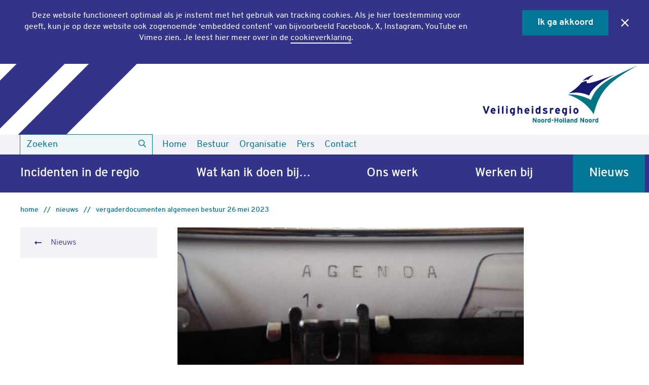

--- FILE ---
content_type: text/html; charset=UTF-8
request_url: https://www.vrnhn.nl/actueel/2023-05-23-vergaderdocumenten-algemeen-bestuur-26-mei-2023
body_size: 11564
content:
<!DOCTYPE html>
<html lang="nl" dir="ltr" prefix="og: https://ogp.me/ns#">
<head>
    <meta charset="utf-8" />
<noscript><style>form.antibot * :not(.antibot-message) { display: none !important; }</style>
</noscript><script>var _paq = _paq || [];(function(){var u=(("https:" == document.location.protocol) ? "https://matomo.vrnhn.nl/" : "https://matomo.vrnhn.nl/");_paq.push(["setSiteId", "1"]);_paq.push(["setTrackerUrl", u+"matomo.php"]);_paq.push(["requireConsent"]);if (!window.matomo_search_results_active) {_paq.push(["trackPageView"]);}_paq.push(["setIgnoreClasses", ["no-tracking","colorbox"]]);_paq.push(["enableLinkTracking"]);var d=document,g=d.createElement("script"),s=d.getElementsByTagName("script")[0];g.type="text/javascript";g.defer=true;g.async=true;g.src="/sites/vrnhn/files/matomo/matomo.js?t9bgmg";s.parentNode.insertBefore(g,s);})();</script>
<link rel="canonical" href="http://www.vrnhn.nl/actueel/2023-05-23-vergaderdocumenten-algemeen-bestuur-26-mei-2023" />
<link rel="image_src" href="/sites/vrnhn/files/2021-09/agenda-2781727_1920.jpg" />
<meta property="og:site_name" content="Veiligheidsregio Noord-Holland Noord" />
<meta property="og:type" content="website" />
<meta property="og:url" content="http://www.vrnhn.nl/actueel/2023-05-23-vergaderdocumenten-algemeen-bestuur-26-mei-2023" />
<meta property="og:title" content="Vergaderdocumenten algemeen bestuur 26 mei 2023 | Veiligheidsregio Noord-Holland Noord" />
<meta property="og:description" content="Op vrijdag 26 mei 2023 vindt om 10.00 uur de vergadering plaats van het algemeen bestuur Veiligheidsregio Noord-Holland Noord, Laan 19, 1741 EA Schagen (Raadszaal van de gemeente Schagen). , basic_html" />
<meta property="og:image" content="http://www.vrnhn.nl/sites/vrnhn/files/2021-09/agenda-2781727_1920.jpg" />
<meta property="og:image:width" content="425" />
<meta property="og:image:height" content="194" />
<meta name="twitter:title" content="Vergaderdocumenten algemeen bestuur 26 mei 2023 | Veiligheidsregio Noord-Holland Noord" />
<meta name="twitter:site" content="@vrnhn" />
<meta name="twitter:description" content="Op vrijdag 26 mei 2023 vindt om 10.00 uur de vergadering plaats van het algemeen bestuur Veiligheidsregio Noord-Holland Noord, Laan 19, 1741 EA Schagen (Raadszaal van de gemeente Schagen). , basic_html" />
<meta name="twitter:image" content="http://www.vrnhn.nl/sites/vrnhn/files/2021-09/agenda-2781727_1920.jpg" />
<meta name="MobileOptimized" content="width" />
<meta name="HandheldFriendly" content="true" />
<meta name="viewport" content="width=device-width, initial-scale=1" />
<link rel="icon" href="/favicon.ico" type="image/vnd.microsoft.icon" />
<link rel="alternate" hreflang="nl" href="http://www.vrnhn.nl/actueel/2023-05-23-vergaderdocumenten-algemeen-bestuur-26-mei-2023" />
<link rel="manifest" href="/manifest.webmanifest" />
<link rel="icon" href="/icon.svg" type="image/svg+xml" />
<link rel="apple-touch-icon" href="/apple-touch-icon.png" />

    <title>Vergaderdocumenten algemeen bestuur 26 mei 2023 | Veiligheidsregio Noord-Holland Noord</title>
    <meta name="theme-color" content="#33338A">
    <meta name="facebook-domain-verification" content="dn7adh6nfk7yvtcqz0q0mfy2g6xytx" />

    <link rel="stylesheet" media="all" href="/sites/vrnhn/files/css/css_0q23cAr2D-pAxFltFoTdCEmVX8rrbwIZ1THKdPGRjnI.css?delta=0&amp;language=nl&amp;theme=vrnhn&amp;include=eJxtyFEOQiEMRNENEbok0geTB7GUpoBGV6_RD2Piz9zMycNBOryztAcCdspjXBpe6SaNNYP-YTrYEYydT2erk4pvY4lfiVttH9JmRQlX16r03rQqOj6Sbq2cWJN-XpzrLngChX49bw" />
<link rel="stylesheet" media="all" href="/sites/vrnhn/files/css/css_CRZoyHAWQy7P5oCo98I6dhDEbRczA7EtT-9wKmR6xIs.css?delta=1&amp;language=nl&amp;theme=vrnhn&amp;include=eJxtyFEOQiEMRNENEbok0geTB7GUpoBGV6_RD2Piz9zMycNBOryztAcCdspjXBpe6SaNNYP-YTrYEYydT2erk4pvY4lfiVttH9JmRQlX16r03rQqOj6Sbq2cWJN-XpzrLngChX49bw" />

    
</head>
<body>
<div role="navigation" aria-labelledby="skip-link" class="skip-link-wrapper">
  <a href="#main-content" aria-hidden="false" id="skip-link">
      Overslaan en naar de inhoud gaan
  </a>
</div>

<div id="page" class="dialog-off-canvas-main-canvas" data-off-canvas-main-canvas>
    
<header id="website_header">
  
    <div class="branding-header">
      <a class="navbar-brand" href="http://www.vrnhn.nl/"
         aria-label="Naar de Homepage van Veiligheidsregio Noord-Holland Noord">
        <img src="/themes/custom/vrnhn/logo.svg" alt="Logo Veiligheidsregio Noord-Holland Noord" class="img-responsive"/>
      </a>
    </div>
    <div class="topmenu">
      <div class="container">
        <button
          class="c-hamburger c-hamburger--htx d-lg-none d-xl-none"
          aria-controls="hamburgermenu"
          aria-expanded="false">
          <span class="sr-only">Open Menu</span>
          <span></span>
        </button>

        <button
          class="d-lg-none d-xl-none search-toggler"
          aria-controls="searchCollapse"
          aria-expanded="false">
          <span class="sr-only">Zoeken</span>
          <span class="far fa-search"></span>
        </button>

                  <div class="header-right">
            <nav class="navbar-nav d-sm-none d-md-none d-lg-block" id="utilities" aria-label="Top menu">
                    <ul class="navigation menu menu--top-menu nav">
                                            <li class="nav-item">
                    <a href="/" title="Ga naar de startpagina" class="nav-link">Home</a>
                                    </li>
                                            <li class="nav-item">
                    <a href="/algemeen-bestuur" title="Beschrijving van besturen, adviescommissies, bekendmakingen van Veiligheidsregio Noord-Holland Noord" class="nav-link">Bestuur</a>
                                    </li>
                                            <li class="nav-item">
                    <a href="/organisatie" title="Beschrijving van organisatie Veiligheidsregio Noord-Holland Noord" class="nav-link">Organisatie</a>
                                    </li>
                                            <li class="nav-item">
                    <a href="/pers" title="Informatie voor de pers" class="nav-link">Pers</a>
                                    </li>
                                            <li class="nav-item">
                    <a href="/contact-veiligheidsregio-noord-holland-noord" title="Contactgegevens VRNHN" class="nav-link">Contact</a>
                                    </li>
                    </ul>
    

  </nav>

            <div id="searchCollapse" class="searchbar">
              <form action="/zoeken" method="get" id="headerSearchform" accept-charset="UTF-8" class="navbar-form" role="search" aria-label="Zoeken binnen vrnhn.nl">
                <div class="form-group">

                  <label for="edit-keys" class="sr-only">Zoeken</label>
                  <input title="Geef de woorden op waarnaar u wilt zoeken." placeholder="Zoeken" class="form-control form-search" data-drupal-selector="edit-keys" type="search" id="edit-keys" name="keys" value="" maxlength="128">

                  <div data-drupal-selector="edit-actions" class="form-actions js-form-wrapper form-wrapper" id="edit-actions">
                    <button type="submit">
                      <span class="visually-hidden">Zoeken</span>
                    </button>
                  </div>
                </div>
              </form>

            </div>
          </div>
        
      </div>
    </div>
    <div class="navbar" id="website_navbar">
      <div class="container">

                    <div>
    <div id="block-mainmenublock">
  
    
      <nav class="navbar-nav d-sm-none d-md-none d-lg-block" id="mainnav" aria-label="Hoofdmenu">
              <ul class="navigation">
                                            <li class="nav-item">
                    <a href="/incidenten-in-de-regio" class="nav-link">Incidenten in de regio</a>
                                    </li>
                                            <li class="nav-item">
                    <a href="/watkanikdoenbij" title="Voorbereiden op en handelen tijdens incidenten" class="nav-link">Wat kan ik doen bij…</a>
                                    </li>
                                            <li class="nav-item">
                    <a href="/ons-werk" title="Informatie over het werk van Veiligheidsregio VRNHN" class="nav-link">Ons werk</a>
                                    </li>
                                            <li class="nav-item">
                    <a href="/werken-bij-0" title="Informatie over solliciteren bij VRNHN" class="nav-link">Werken bij</a>
                                    </li>
                                            <li class="nav-item active">
                    <a href="/actueel" title="Actuele berichten zoals nieuws en evenementen" class="nav-link">Nieuws</a>
                                    </li>
                    </ul>
    

</nav>



<div class="hamburgermenu__backdrop"></div>
<nav id="hamburgermenu" class="hamburgermenu d-lg-none d-xl-none" role="navigation">
                                                    
        <div class="hamburgermenu__submenu hamburgermenu__top-level">
      <div class="hamburgermenu__header">
                  <span class="hamburgermenu__header__title bold">Menu</span>
                <button class="hamburgermenu__close">
          <span class="sr-only">Menu sluiten"</span>
        </button>
      </div>

      <ul class="hamburgermenu__list">
                            <li class="hamburgermenu__item bold">
            <a href="/incidenten-in-de-regio">Incidenten in de regio</a>
                          <div class="hamburgermenu__no-submenu"></div>
                      </li>
                            <li class="hamburgermenu__item bold">
            <a href="/watkanikdoenbij" title="Voorbereiden op en handelen tijdens incidenten">Wat kan ik doen bij…</a>
                          <button class="hamburgermenu__submenu-button">
                <span class="sr-only">Open submenu Wat kan ik doen bij…</span>
              </button>
                    <div class="hamburgermenu__submenu ">
      <div class="hamburgermenu__header">
                  <button class="hamburgermenu__back">
            <span class="sr-only">Close submenu</span>
          </button>
          <span class="hamburgermenu__header__title bold">Wat kan ik doen bij…</span>
                <button class="hamburgermenu__close">
          <span class="sr-only">Menu sluiten"</span>
        </button>
      </div>

      <ul class="hamburgermenu__list">
                            <li class="hamburgermenu__item bold">
            <a href="https://www.vrnhn.nl/onbereikbaarheid-112">Onbereikbaarheid 112</a>
                          <div class="hamburgermenu__no-submenu"></div>
                      </li>
                            <li class="hamburgermenu__item bold">
            <a href="/wat-kan-ik-doen-bij/cyberbedreigingen">Cyberbedreigingen</a>
                          <button class="hamburgermenu__submenu-button">
                <span class="sr-only">Open submenu Cyberbedreigingen</span>
              </button>
                    <div class="hamburgermenu__submenu ">
      <div class="hamburgermenu__header">
                  <button class="hamburgermenu__back">
            <span class="sr-only">Close submenu</span>
          </button>
          <span class="hamburgermenu__header__title bold">Cyberbedreigingen</span>
                <button class="hamburgermenu__close">
          <span class="sr-only">Menu sluiten"</span>
        </button>
      </div>

      <ul class="hamburgermenu__list">
                            <li class="hamburgermenu__item bold">
            <a href="/wat-kan-ik-doen-bij/cyberbedreigingen/wat-doet-de-overheid-om-dit-te-voorkomen">Wat doet de overheid om dit te voorkomen?</a>
                          <div class="hamburgermenu__no-submenu"></div>
                      </li>
                            <li class="hamburgermenu__item bold">
            <a href="/wat-kan-ik-doen-bij/cyberbedreigingen/wat-kan-ik-zelf-doen">Wat kan ik zelf doen?</a>
                          <div class="hamburgermenu__no-submenu"></div>
                      </li>
                            <li class="hamburgermenu__item bold">
            <a href="/wat-kan-ik-doen-bij/cyberbedreigingen/hoe-word-ik-geinformeerd">Hoe word ik geïnformeerd?</a>
                          <div class="hamburgermenu__no-submenu"></div>
                      </li>
                            <li class="hamburgermenu__item bold">
            <a href="/wat-kan-ik-doen-bij/cyberbedreigingen/waar-kan-ik-cybercriminaliteit-melden">Waar kan ik cybercriminaliteit melden?</a>
                          <div class="hamburgermenu__no-submenu"></div>
                      </li>
              </ul>
    </div>
  
                      </li>
                            <li class="hamburgermenu__item bold">
            <a href="/wat-kan-ik-doen-bij/brand-en-rook" title="Informatie over brand en rook">Brand en rook</a>
                          <button class="hamburgermenu__submenu-button">
                <span class="sr-only">Open submenu Brand en rook</span>
              </button>
                    <div class="hamburgermenu__submenu ">
      <div class="hamburgermenu__header">
                  <button class="hamburgermenu__back">
            <span class="sr-only">Close submenu</span>
          </button>
          <span class="hamburgermenu__header__title bold">Brand en rook</span>
                <button class="hamburgermenu__close">
          <span class="sr-only">Menu sluiten"</span>
        </button>
      </div>

      <ul class="hamburgermenu__list">
                            <li class="hamburgermenu__item bold">
            <a href="/wat-kan-ik-doen-bij/brand-en-rook/voorkomen-van-brand">Voorkomen van brand</a>
                          <div class="hamburgermenu__no-submenu"></div>
                      </li>
                            <li class="hamburgermenu__item bold">
            <a href="/wat-kan-ik-doen-bij/brand-en-rook/tijdens-een-brand">Tijdens een brand</a>
                          <div class="hamburgermenu__no-submenu"></div>
                      </li>
                            <li class="hamburgermenu__item bold">
            <a href="/wat-kan-ik-doen-bij/brand-en-rook/na-een-brand">Na een brand</a>
                          <div class="hamburgermenu__no-submenu"></div>
                      </li>
                            <li class="hamburgermenu__item bold">
            <a href="/wat-kan-ik-doen-bij/brand-en-rook/gezondheidseffecten-van-rook">Gezondheidseffecten van rook</a>
                          <div class="hamburgermenu__no-submenu"></div>
                      </li>
              </ul>
    </div>
  
                      </li>
                            <li class="hamburgermenu__item bold">
            <a href="/wat-kan-ik-doen-bij/grote-incidenten">Grote incidenten</a>
                          <button class="hamburgermenu__submenu-button">
                <span class="sr-only">Open submenu Grote incidenten</span>
              </button>
                    <div class="hamburgermenu__submenu ">
      <div class="hamburgermenu__header">
                  <button class="hamburgermenu__back">
            <span class="sr-only">Close submenu</span>
          </button>
          <span class="hamburgermenu__header__title bold">Grote incidenten</span>
                <button class="hamburgermenu__close">
          <span class="sr-only">Menu sluiten"</span>
        </button>
      </div>

      <ul class="hamburgermenu__list">
                            <li class="hamburgermenu__item bold">
            <a href="/nl-alert" title="Informatie over NL-Alert">NL-Alert</a>
                          <div class="hamburgermenu__no-submenu"></div>
                      </li>
                            <li class="hamburgermenu__item bold">
            <a href="/wat-kan-ik-doen-bij/grote-incidenten/calamiteitenzender" title="Informatie over de rampenzender">Calamiteitenzender</a>
                          <div class="hamburgermenu__no-submenu"></div>
                      </li>
                            <li class="hamburgermenu__item bold">
            <a href="/informatie-bij-incidenten/sirene" title="Informatie over het gebruik van de sirene">Luchtalarm/sirene</a>
                          <div class="hamburgermenu__no-submenu"></div>
                      </li>
                            <li class="hamburgermenu__item bold">
            <a href="/wat-kan-ik-doen-bij/grote-incidenten/noodpakket" title="Informatie over het samenstellen van een noodpakket">Voorbereiden</a>
                          <div class="hamburgermenu__no-submenu"></div>
                      </li>
              </ul>
    </div>
  
                      </li>
                            <li class="hamburgermenu__item bold">
            <a href="/wat-kan-ik-doen-bij/asbestbrand" title="Informatie over asbestbranden">Asbestbrand</a>
                          <button class="hamburgermenu__submenu-button">
                <span class="sr-only">Open submenu Asbestbrand</span>
              </button>
                    <div class="hamburgermenu__submenu ">
      <div class="hamburgermenu__header">
                  <button class="hamburgermenu__back">
            <span class="sr-only">Close submenu</span>
          </button>
          <span class="hamburgermenu__header__title bold">Asbestbrand</span>
                <button class="hamburgermenu__close">
          <span class="sr-only">Menu sluiten"</span>
        </button>
      </div>

      <ul class="hamburgermenu__list">
                            <li class="hamburgermenu__item bold">
            <a href="/wat-kan-ik-doen-bij/asbestbrand/tijdens-een-asbestbrand">Tijdens een asbestbrand</a>
                          <div class="hamburgermenu__no-submenu"></div>
                      </li>
                            <li class="hamburgermenu__item bold">
            <a href="/informatie-bij-incidenten/asbestbrand/na-een-asbestbrand">Na een asbestbrand</a>
                          <div class="hamburgermenu__no-submenu"></div>
                      </li>
                            <li class="hamburgermenu__item bold">
            <a href="/wat-kan-ik-doen-bij/asbestbrand/gezondheidseffecten-van-asbest">Gezondheidseffecten van asbest</a>
                          <div class="hamburgermenu__no-submenu"></div>
                      </li>
              </ul>
    </div>
  
                      </li>
                            <li class="hamburgermenu__item bold">
            <a href="/wat-kan-ik-doen-bij/zonnepanelen-bij-brand">Zonnepanelen bij brand</a>
                          <button class="hamburgermenu__submenu-button">
                <span class="sr-only">Open submenu Zonnepanelen bij brand</span>
              </button>
                    <div class="hamburgermenu__submenu ">
      <div class="hamburgermenu__header">
                  <button class="hamburgermenu__back">
            <span class="sr-only">Close submenu</span>
          </button>
          <span class="hamburgermenu__header__title bold">Zonnepanelen bij brand</span>
                <button class="hamburgermenu__close">
          <span class="sr-only">Menu sluiten"</span>
        </button>
      </div>

      <ul class="hamburgermenu__list">
                            <li class="hamburgermenu__item bold">
            <a href="/wat-kan-ik-doen-bij/zonnepanelen-bij-brand/voorkomen-van-brand-door-zonnepanelen">Voorkomen van brand door zonnepanelen</a>
                          <div class="hamburgermenu__no-submenu"></div>
                      </li>
                            <li class="hamburgermenu__item bold">
            <a href="/wat-kan-ik-doen-bij/zonnepanelen-bij-brand/tijdens-brand-met-zonnepanelen">Tijdens brand met zonnepanelen</a>
                          <div class="hamburgermenu__no-submenu"></div>
                      </li>
                            <li class="hamburgermenu__item bold">
            <a href="/wat-kan-ik-doen-bij/zonnepanelen-bij-brand/na-brand-met-zonnepanelen">Na brand met zonnepanelen</a>
                          <div class="hamburgermenu__no-submenu"></div>
                      </li>
              </ul>
    </div>
  
                      </li>
                            <li class="hamburgermenu__item bold">
            <a href="/wat-kan-ik-doen-bij/extreem-weer">Extreem weer</a>
                          <button class="hamburgermenu__submenu-button">
                <span class="sr-only">Open submenu Extreem weer</span>
              </button>
                    <div class="hamburgermenu__submenu ">
      <div class="hamburgermenu__header">
                  <button class="hamburgermenu__back">
            <span class="sr-only">Close submenu</span>
          </button>
          <span class="hamburgermenu__header__title bold">Extreem weer</span>
                <button class="hamburgermenu__close">
          <span class="sr-only">Menu sluiten"</span>
        </button>
      </div>

      <ul class="hamburgermenu__list">
                            <li class="hamburgermenu__item bold">
            <a href="/wat-kan-ik-doen-bij/extreem-weer/hitte">Hitte</a>
                          <div class="hamburgermenu__no-submenu"></div>
                      </li>
                            <li class="hamburgermenu__item bold">
            <a href="/wat-kan-ik-doen-bij/extreem-weer/ijs-en-sneeuw" title="Informatie bij ijs en sneeuw">IJs en sneeuw</a>
                          <div class="hamburgermenu__no-submenu"></div>
                      </li>
                            <li class="hamburgermenu__item bold">
            <a href="/storm" title="Informatie over stormen">Storm</a>
                          <button class="hamburgermenu__submenu-button">
                <span class="sr-only">Open submenu Storm</span>
              </button>
                    <div class="hamburgermenu__submenu ">
      <div class="hamburgermenu__header">
                  <button class="hamburgermenu__back">
            <span class="sr-only">Close submenu</span>
          </button>
          <span class="hamburgermenu__header__title bold">Storm</span>
                <button class="hamburgermenu__close">
          <span class="sr-only">Menu sluiten"</span>
        </button>
      </div>

      <ul class="hamburgermenu__list">
                            <li class="hamburgermenu__item bold">
            <a href="/wat-kan-ik-doen-bij/extreem-weer/storm/voor-de-storm" title="Wat te doen voor een storm">Voor de storm</a>
                          <div class="hamburgermenu__no-submenu"></div>
                      </li>
              </ul>
    </div>
  
                      </li>
                            <li class="hamburgermenu__item bold">
            <a href="/wat-kan-ik-doen-bij/extreem-weer/overstroming">Overstroming</a>
                          <div class="hamburgermenu__no-submenu"></div>
                      </li>
              </ul>
    </div>
  
                      </li>
                            <li class="hamburgermenu__item bold">
            <a href="/stroomuitval">Stroomuitval</a>
                          <div class="hamburgermenu__no-submenu"></div>
                      </li>
                            <li class="hamburgermenu__item bold">
            <a href="/wat-kan-ik-doen-bij/wateroverlast">Wateroverlast</a>
                          <button class="hamburgermenu__submenu-button">
                <span class="sr-only">Open submenu Wateroverlast</span>
              </button>
                    <div class="hamburgermenu__submenu ">
      <div class="hamburgermenu__header">
                  <button class="hamburgermenu__back">
            <span class="sr-only">Close submenu</span>
          </button>
          <span class="hamburgermenu__header__title bold">Wateroverlast</span>
                <button class="hamburgermenu__close">
          <span class="sr-only">Menu sluiten"</span>
        </button>
      </div>

      <ul class="hamburgermenu__list">
                            <li class="hamburgermenu__item bold">
            <a href="/wat-kan-ik-doen-bij/wateroverlast/wat-kun-je-zelf-doen-bij-wateroverlast" title="Wat kun je zelf doen bij wateroverlast?">Wat kun je zelf doen bij wateroverlast?</a>
                          <div class="hamburgermenu__no-submenu"></div>
                      </li>
              </ul>
    </div>
  
                      </li>
                            <li class="hamburgermenu__item bold">
            <a href="/wat-kan-ik-doen-bij/natuurbrandrisico" title="Informatie over natuurbranden">Natuurbrandrisico</a>
                          <button class="hamburgermenu__submenu-button">
                <span class="sr-only">Open submenu Natuurbrandrisico</span>
              </button>
                    <div class="hamburgermenu__submenu ">
      <div class="hamburgermenu__header">
                  <button class="hamburgermenu__back">
            <span class="sr-only">Close submenu</span>
          </button>
          <span class="hamburgermenu__header__title bold">Natuurbrandrisico</span>
                <button class="hamburgermenu__close">
          <span class="sr-only">Menu sluiten"</span>
        </button>
      </div>

      <ul class="hamburgermenu__list">
                            <li class="hamburgermenu__item bold">
            <a href="/wat-kan-ik-doen-bij/natuurbrandrisico/natuurbrand-voorkomen">Natuurbrand voorkomen</a>
                          <div class="hamburgermenu__no-submenu"></div>
                      </li>
                            <li class="hamburgermenu__item bold">
            <a href="/wat-kan-ik-doen-bij/natuurbrandrisico/tijdens-een-natuurbrand">Tijdens een natuurbrand</a>
                          <div class="hamburgermenu__no-submenu"></div>
                      </li>
              </ul>
    </div>
  
                      </li>
                            <li class="hamburgermenu__item bold">
            <a href="/wat-kan-ik-doen-bij/infectieziekten" title="Wat te doen bij Infectieziekten">Infectieziekten</a>
                          <button class="hamburgermenu__submenu-button">
                <span class="sr-only">Open submenu Infectieziekten</span>
              </button>
                    <div class="hamburgermenu__submenu ">
      <div class="hamburgermenu__header">
                  <button class="hamburgermenu__back">
            <span class="sr-only">Close submenu</span>
          </button>
          <span class="hamburgermenu__header__title bold">Infectieziekten</span>
                <button class="hamburgermenu__close">
          <span class="sr-only">Menu sluiten"</span>
        </button>
      </div>

      <ul class="hamburgermenu__list">
                            <li class="hamburgermenu__item bold">
            <a href="/wat-kan-ik-doen-bij/infectieziekten/vogelgriep" title="Informatie over het Vogelgroepvirus">Vogelgriep</a>
                          <div class="hamburgermenu__no-submenu"></div>
                      </li>
                            <li class="hamburgermenu__item bold">
            <a href="/wat-kan-ik-doen-bij/infectieziekten/coronavirus" title="Informatie over het coronavirus">Coronavirus</a>
                          <button class="hamburgermenu__submenu-button">
                <span class="sr-only">Open submenu Coronavirus</span>
              </button>
                    <div class="hamburgermenu__submenu ">
      <div class="hamburgermenu__header">
                  <button class="hamburgermenu__back">
            <span class="sr-only">Close submenu</span>
          </button>
          <span class="hamburgermenu__header__title bold">Coronavirus</span>
                <button class="hamburgermenu__close">
          <span class="sr-only">Menu sluiten"</span>
        </button>
      </div>

      <ul class="hamburgermenu__list">
                            <li class="hamburgermenu__item bold">
            <a href="/wat-kan-ik-doen-bij/coronavirus/informatie-voor-toeristen">Informatie voor toeristen</a>
                          <div class="hamburgermenu__no-submenu"></div>
                      </li>
                            <li class="hamburgermenu__item bold">
            <a href="https://www.vrnhn.nl/taking-holiday-north-holland-north-these-are-local-corona-regulations" title="Information on corona regulations in our region">Tourist information</a>
                          <div class="hamburgermenu__no-submenu"></div>
                      </li>
                            <li class="hamburgermenu__item bold">
            <a href="https://www.vrnhn.nl/im-urlaub-nord-holland-nord-dies-sind-die-lokalen-corona-massnahmen" title="Informationen für Touristen auf Deutsch">Touristeninformation</a>
                          <div class="hamburgermenu__no-submenu"></div>
                      </li>
                            <li class="hamburgermenu__item bold">
            <a href="/informatie-bij-incidenten/coronavirus/archief" title="Archief coronavirus">Archief</a>
                          <div class="hamburgermenu__no-submenu"></div>
                      </li>
                            <li class="hamburgermenu__item bold">
            <a href="/coronavirus/actueel">Coronaverhalen</a>
                          <div class="hamburgermenu__no-submenu"></div>
                      </li>
                            <li class="hamburgermenu__item bold">
            <a href="/wat-kan-ik-doen-bij/coronavirus/vragen-en-contact" title="Contactgegevens voor vragen over het coronavirus">Vragen en contact</a>
                          <div class="hamburgermenu__no-submenu"></div>
                      </li>
                            <li class="hamburgermenu__item bold">
            <a href="https://www.vrnhn.nl/coronavaccinatie-videos-met-vragen-en-antwoorden" title="Video&#039;s met vragen en antwoorden">Coronavaccinatie: video&#039;s met vragen en antwoorden</a>
                          <div class="hamburgermenu__no-submenu"></div>
                      </li>
              </ul>
    </div>
  
                      </li>
              </ul>
    </div>
  
                      </li>
              </ul>
    </div>
  
                      </li>
                            <li class="hamburgermenu__item bold">
            <a href="/ons-werk" title="Informatie over het werk van Veiligheidsregio VRNHN">Ons werk</a>
                          <button class="hamburgermenu__submenu-button">
                <span class="sr-only">Open submenu Ons werk</span>
              </button>
                    <div class="hamburgermenu__submenu ">
      <div class="hamburgermenu__header">
                  <button class="hamburgermenu__back">
            <span class="sr-only">Close submenu</span>
          </button>
          <span class="hamburgermenu__header__title bold">Ons werk</span>
                <button class="hamburgermenu__close">
          <span class="sr-only">Menu sluiten"</span>
        </button>
      </div>

      <ul class="hamburgermenu__list">
                            <li class="hamburgermenu__item bold">
            <a href="/ons-werk/ambulance" title="Informatie over de ambulances in de regio">Ambulance</a>
                          <button class="hamburgermenu__submenu-button">
                <span class="sr-only">Open submenu Ambulance</span>
              </button>
                    <div class="hamburgermenu__submenu ">
      <div class="hamburgermenu__header">
                  <button class="hamburgermenu__back">
            <span class="sr-only">Close submenu</span>
          </button>
          <span class="hamburgermenu__header__title bold">Ambulance</span>
                <button class="hamburgermenu__close">
          <span class="sr-only">Menu sluiten"</span>
        </button>
      </div>

      <ul class="hamburgermenu__list">
                            <li class="hamburgermenu__item bold">
            <a href="/ons-werk/ambulance/patientinformatie">Patiëntinformatie</a>
                          <div class="hamburgermenu__no-submenu"></div>
                      </li>
                            <li class="hamburgermenu__item bold">
            <a href="/ons-werk/ambulance/persoonsgegevens-en-medisch-dossier" title="Informatie over persoonsgegevens en medisch dossier bij ambulancezorg">Persoonsgegevens en medisch dossier</a>
                          <div class="hamburgermenu__no-submenu"></div>
                      </li>
                            <li class="hamburgermenu__item bold">
            <a href="/ons-werk/ambulance/kijkje-achter-de-schermen-bij-de-ambulance" title="Video&#039;s en sociale media van de ambulancezorg">Kijkje achter de schermen</a>
                          <div class="hamburgermenu__no-submenu"></div>
                      </li>
                            <li class="hamburgermenu__item bold">
            <a href="https://www.vrnhn.nl/vrije-toegang-ambulances">Vrije toegang ambulances</a>
                          <div class="hamburgermenu__no-submenu"></div>
                      </li>
                            <li class="hamburgermenu__item bold">
            <a href="/aed" title="Informatie over AED en burgerhulpverlening">AED en burgerhulpverlening</a>
                          <button class="hamburgermenu__submenu-button">
                <span class="sr-only">Open submenu AED en burgerhulpverlening</span>
              </button>
                    <div class="hamburgermenu__submenu ">
      <div class="hamburgermenu__header">
                  <button class="hamburgermenu__back">
            <span class="sr-only">Close submenu</span>
          </button>
          <span class="hamburgermenu__header__title bold">AED en burgerhulpverlening</span>
                <button class="hamburgermenu__close">
          <span class="sr-only">Menu sluiten"</span>
        </button>
      </div>

      <ul class="hamburgermenu__list">
                            <li class="hamburgermenu__item bold">
            <a href="/ons-werk/veilig-leven/aed-en-burgerhulpverlening/aed-vergoeding" title="Informatie over de vergoeding van AED-gebruik">AED-vergoeding</a>
                          <div class="hamburgermenu__no-submenu"></div>
                      </li>
              </ul>
    </div>
  
                      </li>
              </ul>
    </div>
  
                      </li>
                            <li class="hamburgermenu__item bold">
            <a href="/ons-werk/brandweer" title="Informatie over de brandweer in de regio">Brandweer</a>
                          <button class="hamburgermenu__submenu-button">
                <span class="sr-only">Open submenu Brandweer</span>
              </button>
                    <div class="hamburgermenu__submenu ">
      <div class="hamburgermenu__header">
                  <button class="hamburgermenu__back">
            <span class="sr-only">Close submenu</span>
          </button>
          <span class="hamburgermenu__header__title bold">Brandweer</span>
                <button class="hamburgermenu__close">
          <span class="sr-only">Menu sluiten"</span>
        </button>
      </div>

      <ul class="hamburgermenu__list">
                            <li class="hamburgermenu__item bold">
            <a href="/ons-werk/brandweer/brandweervrijwilliger-worden" title="Informatie over brandweervrijwilliger worden">Brandweervrijwilliger worden</a>
                          <button class="hamburgermenu__submenu-button">
                <span class="sr-only">Open submenu Brandweervrijwilliger worden</span>
              </button>
                    <div class="hamburgermenu__submenu ">
      <div class="hamburgermenu__header">
                  <button class="hamburgermenu__back">
            <span class="sr-only">Close submenu</span>
          </button>
          <span class="hamburgermenu__header__title bold">Brandweervrijwilliger worden</span>
                <button class="hamburgermenu__close">
          <span class="sr-only">Menu sluiten"</span>
        </button>
      </div>

      <ul class="hamburgermenu__list">
                            <li class="hamburgermenu__item bold">
            <a href="/ons-werk/brandweer/brandweervrijwilliger-worden/opleiding" title="Informatie over een brandweeropleiding">Opleiding</a>
                          <div class="hamburgermenu__no-submenu"></div>
                      </li>
                            <li class="hamburgermenu__item bold">
            <a href="/ons-werk/brandweer/brandweervrijwilliger-worden/beschikbaarheid-en-vergoeding">Beschikbaarheid en vergoeding</a>
                          <div class="hamburgermenu__no-submenu"></div>
                      </li>
                            <li class="hamburgermenu__item bold">
            <a href="/ons-werk/brandweer/brandweervrijwilliger-worden/informatie-voor-werkgevers" title="Een brandweervrijwilliger in uw bedrijf?">Informatie voor werkgevers</a>
                          <div class="hamburgermenu__no-submenu"></div>
                      </li>
              </ul>
    </div>
  
                      </li>
                            <li class="hamburgermenu__item bold">
            <a href="/opendagen">Open dagen brandweerkazernes</a>
                          <div class="hamburgermenu__no-submenu"></div>
                      </li>
                            <li class="hamburgermenu__item bold">
            <a href="/ons-werk/brandweer/brandweer-beeld" title="Foto&#039;s van verschillende onderdelen van de brandweer">Brandweer in beeld</a>
                          <div class="hamburgermenu__no-submenu"></div>
                      </li>
                            <li class="hamburgermenu__item bold">
            <a href="https://www.vrnhn.nl/omgevingswet">Omgevingswet</a>
                          <div class="hamburgermenu__no-submenu"></div>
                      </li>
              </ul>
    </div>
  
                      </li>
                            <li class="hamburgermenu__item bold">
            <a href="/ons-werk/crisisbeheersing" title="Informatie over Crisisbeheersing">Crisisbeheersing</a>
                          <button class="hamburgermenu__submenu-button">
                <span class="sr-only">Open submenu Crisisbeheersing</span>
              </button>
                    <div class="hamburgermenu__submenu ">
      <div class="hamburgermenu__header">
                  <button class="hamburgermenu__back">
            <span class="sr-only">Close submenu</span>
          </button>
          <span class="hamburgermenu__header__title bold">Crisisbeheersing</span>
                <button class="hamburgermenu__close">
          <span class="sr-only">Menu sluiten"</span>
        </button>
      </div>

      <ul class="hamburgermenu__list">
                            <li class="hamburgermenu__item bold">
            <a href="/ons-werk/crisisbeheersing/crisisteams">Crisisteams</a>
                          <div class="hamburgermenu__no-submenu"></div>
                      </li>
                            <li class="hamburgermenu__item bold">
            <a href="/ons-werk/crisisbeheersing/burgemeester">Burgemeester</a>
                          <div class="hamburgermenu__no-submenu"></div>
                      </li>
                            <li class="hamburgermenu__item bold">
            <a href="/ons-werk/crisisbeheersing/bevolkingszorg">Bevolkingszorg</a>
                          <div class="hamburgermenu__no-submenu"></div>
                      </li>
                            <li class="hamburgermenu__item bold">
            <a href="/ons-werk/crisisbeheersing/grip-niveaus">GRIP-niveaus</a>
                          <div class="hamburgermenu__no-submenu"></div>
                      </li>
                            <li class="hamburgermenu__item bold">
            <a href="/ons-werk/crisisbeheersing/magazine-code-oranje" title="Lees het Magazine Code Oranje">Magazine Code Oranje</a>
                          <div class="hamburgermenu__no-submenu"></div>
                      </li>
              </ul>
    </div>
  
                      </li>
                            <li class="hamburgermenu__item bold">
            <a href="/ons-werk/ghor" title="Informatie over de GHOR">GHOR</a>
                          <button class="hamburgermenu__submenu-button">
                <span class="sr-only">Open submenu GHOR</span>
              </button>
                    <div class="hamburgermenu__submenu ">
      <div class="hamburgermenu__header">
                  <button class="hamburgermenu__back">
            <span class="sr-only">Close submenu</span>
          </button>
          <span class="hamburgermenu__header__title bold">GHOR</span>
                <button class="hamburgermenu__close">
          <span class="sr-only">Menu sluiten"</span>
        </button>
      </div>

      <ul class="hamburgermenu__list">
                            <li class="hamburgermenu__item bold">
            <a href="/ons-werk/ghor/maak-kennis-met-de-ghor" title="Bekijk het digitale visitekaartje van de GHOR">Maak kennis met de GHOR</a>
                          <div class="hamburgermenu__no-submenu"></div>
                      </li>
                            <li class="hamburgermenu__item bold">
            <a href="/ons-werk/ghor/zorgpartners">Zorgpartners</a>
                          <div class="hamburgermenu__no-submenu"></div>
                      </li>
              </ul>
    </div>
  
                      </li>
                            <li class="hamburgermenu__item bold">
            <a href="/ons-werk/jeugdbrandweer" title="Informatie over de Jeugdbrandweer">Jeugdbrandweer</a>
                          <button class="hamburgermenu__submenu-button">
                <span class="sr-only">Open submenu Jeugdbrandweer</span>
              </button>
                    <div class="hamburgermenu__submenu ">
      <div class="hamburgermenu__header">
                  <button class="hamburgermenu__back">
            <span class="sr-only">Close submenu</span>
          </button>
          <span class="hamburgermenu__header__title bold">Jeugdbrandweer</span>
                <button class="hamburgermenu__close">
          <span class="sr-only">Menu sluiten"</span>
        </button>
      </div>

      <ul class="hamburgermenu__list">
                            <li class="hamburgermenu__item bold">
            <a href="/ons-werk/jeugdbrandweer/locaties-en-contactgegevens-jeugdbrandweer" title="Locaties en contactgegevens jeugdbrandweer">Locaties en contactgegevens jeugdbrandweer</a>
                          <div class="hamburgermenu__no-submenu"></div>
                      </li>
              </ul>
    </div>
  
                      </li>
                            <li class="hamburgermenu__item bold">
            <a href="/ons-werk/meldkamer" title="Informatie over de meldkamer in de regio">Meldkamer</a>
                          <button class="hamburgermenu__submenu-button">
                <span class="sr-only">Open submenu Meldkamer</span>
              </button>
                    <div class="hamburgermenu__submenu ">
      <div class="hamburgermenu__header">
                  <button class="hamburgermenu__back">
            <span class="sr-only">Close submenu</span>
          </button>
          <span class="hamburgermenu__header__title bold">Meldkamer</span>
                <button class="hamburgermenu__close">
          <span class="sr-only">Menu sluiten"</span>
        </button>
      </div>

      <ul class="hamburgermenu__list">
                            <li class="hamburgermenu__item bold">
            <a href="/ons-werk/meldkamer/112" title="Informatie over het gebruik van 112">112</a>
                          <div class="hamburgermenu__no-submenu"></div>
                      </li>
              </ul>
    </div>
  
                      </li>
                            <li class="hamburgermenu__item bold">
            <a href="/risicobeheersing">Risicobeheersing</a>
                          <button class="hamburgermenu__submenu-button">
                <span class="sr-only">Open submenu Risicobeheersing</span>
              </button>
                    <div class="hamburgermenu__submenu ">
      <div class="hamburgermenu__header">
                  <button class="hamburgermenu__back">
            <span class="sr-only">Close submenu</span>
          </button>
          <span class="hamburgermenu__header__title bold">Risicobeheersing</span>
                <button class="hamburgermenu__close">
          <span class="sr-only">Menu sluiten"</span>
        </button>
      </div>

      <ul class="hamburgermenu__list">
                            <li class="hamburgermenu__item bold">
            <a href="/ons-werk/risicobeheersing/veilige-vluchtroutes-woongebouwen">Veilige vluchtroutes in woongebouwen</a>
                          <button class="hamburgermenu__submenu-button">
                <span class="sr-only">Open submenu Veilige vluchtroutes in woongebouwen</span>
              </button>
                    <div class="hamburgermenu__submenu ">
      <div class="hamburgermenu__header">
                  <button class="hamburgermenu__back">
            <span class="sr-only">Close submenu</span>
          </button>
          <span class="hamburgermenu__header__title bold">Veilige vluchtroutes in woongebouwen</span>
                <button class="hamburgermenu__close">
          <span class="sr-only">Menu sluiten"</span>
        </button>
      </div>

      <ul class="hamburgermenu__list">
                            <li class="hamburgermenu__item bold">
            <a href="/ons-werk/risicobeheersing/veilige-vluchtroutes-woongebouwen/informatie-voor-inwoners">Voor inwoners</a>
                          <div class="hamburgermenu__no-submenu"></div>
                      </li>
                            <li class="hamburgermenu__item bold">
            <a href="/ons-werk/risicobeheersing/veilige-vluchtroutes-woongebouwen/informatie-voor-verenigingen-van-eigenaren-huurders">Voor verenigingen van Eigenaars/Huurders</a>
                          <div class="hamburgermenu__no-submenu"></div>
                      </li>
                            <li class="hamburgermenu__item bold">
            <a href="/ons-werk/risicobeheersing/veilige-vluchtroutes-woongebouwen/informatie-voor-zorgorganisaties">Voor zorgorganisaties</a>
                          <div class="hamburgermenu__no-submenu"></div>
                      </li>
                            <li class="hamburgermenu__item bold">
            <a href="/ons-werk/risicobeheersing/veilige-vluchtroutes-woongebouwen/informatie-voor-gemeenten">Voor gemeenten</a>
                          <div class="hamburgermenu__no-submenu"></div>
                      </li>
              </ul>
    </div>
  
                      </li>
                            <li class="hamburgermenu__item bold">
            <a href="/ons-werk/risicobeheersing/omgevingswet-voor-een-veilige-en-gezonde-leefomgeving">Omgevingswet</a>
                          <div class="hamburgermenu__no-submenu"></div>
                      </li>
                            <li class="hamburgermenu__item bold">
            <a href="/ons-werk/risicobeheersing/risico-objecten">Risico-objecten</a>
                          <div class="hamburgermenu__no-submenu"></div>
                      </li>
                            <li class="hamburgermenu__item bold">
            <a href="/ons-werk/risicobeheersing/energietransitie">Energietransitie</a>
                          <div class="hamburgermenu__no-submenu"></div>
                      </li>
                            <li class="hamburgermenu__item bold">
            <a href="/ons-werk/risicobeheersing/toegangssysteem-voor-de-brandweer">Toegangssysteem voor de Brandweer</a>
                          <div class="hamburgermenu__no-submenu"></div>
                      </li>
                            <li class="hamburgermenu__item bold">
            <a href="/ons-werk/risicobeheersing/vergunningen-toezicht-en-handhaving">Vergunningen, toezicht en handhaving</a>
                          <button class="hamburgermenu__submenu-button">
                <span class="sr-only">Open submenu Vergunningen, toezicht en handhaving</span>
              </button>
                    <div class="hamburgermenu__submenu ">
      <div class="hamburgermenu__header">
                  <button class="hamburgermenu__back">
            <span class="sr-only">Close submenu</span>
          </button>
          <span class="hamburgermenu__header__title bold">Vergunningen, toezicht en handhaving</span>
                <button class="hamburgermenu__close">
          <span class="sr-only">Menu sluiten"</span>
        </button>
      </div>

      <ul class="hamburgermenu__list">
                            <li class="hamburgermenu__item bold">
            <a href="/ons-werk/risicobeheersing/vergunningen-toezicht-en-handhaving/brandveiligheid-van-panden" title="Informatie over brandveiligheid van panden">Brandveiligheid van panden</a>
                          <div class="hamburgermenu__no-submenu"></div>
                      </li>
              </ul>
    </div>
  
                      </li>
                            <li class="hamburgermenu__item bold">
            <a href="/ons-werk/risicobeheersing/evenementenveiligheid" title="Informatie over veilige evenementen">Evenementenveiligheid</a>
                          <div class="hamburgermenu__no-submenu"></div>
                      </li>
              </ul>
    </div>
  
                      </li>
                            <li class="hamburgermenu__item bold">
            <a href="/veilig-leven" title="Informatie over Veilig Leven en Werken">Veilig Leven</a>
                          <button class="hamburgermenu__submenu-button">
                <span class="sr-only">Open submenu Veilig Leven</span>
              </button>
                    <div class="hamburgermenu__submenu ">
      <div class="hamburgermenu__header">
                  <button class="hamburgermenu__back">
            <span class="sr-only">Close submenu</span>
          </button>
          <span class="hamburgermenu__header__title bold">Veilig Leven</span>
                <button class="hamburgermenu__close">
          <span class="sr-only">Menu sluiten"</span>
        </button>
      </div>

      <ul class="hamburgermenu__list">
                            <li class="hamburgermenu__item bold">
            <a href="/ons-werk/veilig-leven/brandveiligheid">Brandveiligheid</a>
                          <button class="hamburgermenu__submenu-button">
                <span class="sr-only">Open submenu Brandveiligheid</span>
              </button>
                    <div class="hamburgermenu__submenu ">
      <div class="hamburgermenu__header">
                  <button class="hamburgermenu__back">
            <span class="sr-only">Close submenu</span>
          </button>
          <span class="hamburgermenu__header__title bold">Brandveiligheid</span>
                <button class="hamburgermenu__close">
          <span class="sr-only">Menu sluiten"</span>
        </button>
      </div>

      <ul class="hamburgermenu__list">
                            <li class="hamburgermenu__item bold">
            <a href="/ons-werk/veilig-leven/brandveiligheid/meest-voorkomende-brandoorzaken">Meest voorkomende brandoorzaken</a>
                          <div class="hamburgermenu__no-submenu"></div>
                      </li>
                            <li class="hamburgermenu__item bold">
            <a href="/ons-werk/veilig-leven/brandveiligheid/soorten-melders">Soorten melders</a>
                          <div class="hamburgermenu__no-submenu"></div>
                      </li>
                            <li class="hamburgermenu__item bold">
            <a href="/ons-werk/veilig-leven/brandveiligheid/veilig-laden">Veilig laden</a>
                          <div class="hamburgermenu__no-submenu"></div>
                      </li>
                            <li class="hamburgermenu__item bold">
            <a href="/ons-werk/veilig-leven/brandveiligheid/veilig-stoken">Veilig stoken</a>
                          <div class="hamburgermenu__no-submenu"></div>
                      </li>
                            <li class="hamburgermenu__item bold">
            <a href="/ons-werk/veilig-leven/brandveiligheid/vlam-de-pan">Vlam in de pan</a>
                          <div class="hamburgermenu__no-submenu"></div>
                      </li>
                            <li class="hamburgermenu__item bold">
            <a href="/ons-werk/veilig-leven/brandveiligheid/kaarsen-huis">Kaarsen in huis</a>
                          <div class="hamburgermenu__no-submenu"></div>
                      </li>
                            <li class="hamburgermenu__item bold">
            <a href="/ons-werk/veilig-leven/brandveiligheid/elektrische-deken">Elektrische deken</a>
                          <div class="hamburgermenu__no-submenu"></div>
                      </li>
                            <li class="hamburgermenu__item bold">
            <a href="/ons-werk/veilig-leven/brandveiligheid/wasdroger">Wasdroger</a>
                          <div class="hamburgermenu__no-submenu"></div>
                      </li>
              </ul>
    </div>
  
                      </li>
                            <li class="hamburgermenu__item bold">
            <a href="/ons-werk/veilig-leven/gratis-woningcheck">Gratis woningcheck</a>
                          <div class="hamburgermenu__no-submenu"></div>
                      </li>
                            <li class="hamburgermenu__item bold">
            <a href="/ons-werk/veilig-leven/koolmonoxide">Koolmonoxide</a>
                          <button class="hamburgermenu__submenu-button">
                <span class="sr-only">Open submenu Koolmonoxide</span>
              </button>
                    <div class="hamburgermenu__submenu ">
      <div class="hamburgermenu__header">
                  <button class="hamburgermenu__back">
            <span class="sr-only">Close submenu</span>
          </button>
          <span class="hamburgermenu__header__title bold">Koolmonoxide</span>
                <button class="hamburgermenu__close">
          <span class="sr-only">Menu sluiten"</span>
        </button>
      </div>

      <ul class="hamburgermenu__list">
                            <li class="hamburgermenu__item bold">
            <a href="/ons-werk/veilig-leven/koolmonoxide/wat-co">Wat is CO?</a>
                          <div class="hamburgermenu__no-submenu"></div>
                      </li>
                            <li class="hamburgermenu__item bold">
            <a href="/ons-werk/veilig-leven/koolmonoxide/hoe-te-handelen-als">Hoe te handelen als...?</a>
                          <div class="hamburgermenu__no-submenu"></div>
                      </li>
                            <li class="hamburgermenu__item bold">
            <a href="/ons-werk/veilig-leven/koolmonoxide/onderhoud-cv-ketel">Onderhoud CV ketel</a>
                          <div class="hamburgermenu__no-submenu"></div>
                      </li>
              </ul>
    </div>
  
                      </li>
                            <li class="hamburgermenu__item bold">
            <a href="/ons-werk/veilig-leven/veilig-op-vakantie">Veilig op vakantie</a>
                          <button class="hamburgermenu__submenu-button">
                <span class="sr-only">Open submenu Veilig op vakantie</span>
              </button>
                    <div class="hamburgermenu__submenu ">
      <div class="hamburgermenu__header">
                  <button class="hamburgermenu__back">
            <span class="sr-only">Close submenu</span>
          </button>
          <span class="hamburgermenu__header__title bold">Veilig op vakantie</span>
                <button class="hamburgermenu__close">
          <span class="sr-only">Menu sluiten"</span>
        </button>
      </div>

      <ul class="hamburgermenu__list">
                            <li class="hamburgermenu__item bold">
            <a href="/ons-werk/veilig-leven/veilig-op-vakantie/een-veilig-verblijf-een-vakantiehuisje">Een veilig verblijf in een vakantiehuisje</a>
                          <div class="hamburgermenu__no-submenu"></div>
                      </li>
                            <li class="hamburgermenu__item bold">
            <a href="/ons-werk/veilig-leven/veilig-op-vakantie/een-veilig-verblijf-je-caravan-camper">Een veilig verblijf in je caravan of camper</a>
                          <div class="hamburgermenu__no-submenu"></div>
                      </li>
                            <li class="hamburgermenu__item bold">
            <a href="/ons-werk/veilig-leven/veilig-op-vakantie/een-veilig-verblijf-je-hotelkamer">Een veilig verblijf in je hotelkamer</a>
                          <div class="hamburgermenu__no-submenu"></div>
                      </li>
                            <li class="hamburgermenu__item bold">
            <a href="/ons-werk/veilig-leven/veilig-op-vakantie/een-veilig-verblijf-op-je-boot">Een veilig verblijf op je boot</a>
                          <div class="hamburgermenu__no-submenu"></div>
                      </li>
                            <li class="hamburgermenu__item bold">
            <a href="/ons-werk/veilig-leven/veilig-op-vakantie/natuurbranden">Natuurbranden</a>
                          <div class="hamburgermenu__no-submenu"></div>
                      </li>
              </ul>
    </div>
  
                      </li>
                            <li class="hamburgermenu__item bold">
            <a href="/ons-werk/veilig-leven/veilige-vluchtroute">Veilige Vluchtroute</a>
                          <button class="hamburgermenu__submenu-button">
                <span class="sr-only">Open submenu Veilige Vluchtroute</span>
              </button>
                    <div class="hamburgermenu__submenu ">
      <div class="hamburgermenu__header">
                  <button class="hamburgermenu__back">
            <span class="sr-only">Close submenu</span>
          </button>
          <span class="hamburgermenu__header__title bold">Veilige Vluchtroute</span>
                <button class="hamburgermenu__close">
          <span class="sr-only">Menu sluiten"</span>
        </button>
      </div>

      <ul class="hamburgermenu__list">
                            <li class="hamburgermenu__item bold">
            <a href="/ons-werk/veilig-leven/veilige-vluchtroute/sleutels-op-een-vaste-plek">Sleutels op een vaste plek</a>
                          <div class="hamburgermenu__no-submenu"></div>
                      </li>
                            <li class="hamburgermenu__item bold">
            <a href="/ons-werk/veilig-leven/veilige-vluchtroute/valveiligheid">Valveiligheid</a>
                          <div class="hamburgermenu__no-submenu"></div>
                      </li>
                            <li class="hamburgermenu__item bold">
            <a href="/ons-werk/veilig-leven/veilige-vluchtroute/vluchtplan">Vluchtplan</a>
                          <div class="hamburgermenu__no-submenu"></div>
                      </li>
              </ul>
    </div>
  
                      </li>
                            <li class="hamburgermenu__item bold">
            <a href="/ons-werk/veilig-leven/voorbereiden-op-noodsituaties">Voorbereiden op noodsituaties</a>
                          <button class="hamburgermenu__submenu-button">
                <span class="sr-only">Open submenu Voorbereiden op noodsituaties</span>
              </button>
                    <div class="hamburgermenu__submenu ">
      <div class="hamburgermenu__header">
                  <button class="hamburgermenu__back">
            <span class="sr-only">Close submenu</span>
          </button>
          <span class="hamburgermenu__header__title bold">Voorbereiden op noodsituaties</span>
                <button class="hamburgermenu__close">
          <span class="sr-only">Menu sluiten"</span>
        </button>
      </div>

      <ul class="hamburgermenu__list">
                            <li class="hamburgermenu__item bold">
            <a href="/ons-werk/veilig-leven/voorbereiden-op-noodsituaties/denk-vooruit-met-een-noodpakket">Noodpakketten</a>
                          <div class="hamburgermenu__no-submenu"></div>
                      </li>
              </ul>
    </div>
  
                      </li>
                            <li class="hamburgermenu__item bold">
            <a href="/ons-werk/veilig-leven/nieuwsbrief">Nieuwsbrief</a>
                          <div class="hamburgermenu__no-submenu"></div>
                      </li>
                            <li class="hamburgermenu__item bold">
            <a href="https://www.vrnhn.nl/ons-werk/veilig-leven/lespakket-brandweer-op-school-leren-over-brandveiligheid" title="Lessen over brandveiligheid voor op school">Brandweer op school</a>
                          <div class="hamburgermenu__no-submenu"></div>
                      </li>
              </ul>
    </div>
  
                      </li>
                            <li class="hamburgermenu__item bold">
            <a href="/ons-werk/zorg-en-veiligheidshuis" title="Informatie over het Veiligheidshuis">Zorg- en Veiligheidshuis</a>
                          <button class="hamburgermenu__submenu-button">
                <span class="sr-only">Open submenu Zorg- en Veiligheidshuis</span>
              </button>
                    <div class="hamburgermenu__submenu ">
      <div class="hamburgermenu__header">
                  <button class="hamburgermenu__back">
            <span class="sr-only">Close submenu</span>
          </button>
          <span class="hamburgermenu__header__title bold">Zorg- en Veiligheidshuis</span>
                <button class="hamburgermenu__close">
          <span class="sr-only">Menu sluiten"</span>
        </button>
      </div>

      <ul class="hamburgermenu__list">
                            <li class="hamburgermenu__item bold">
            <a href="/ons-werk/zorg-en-veiligheidshuis/aanpak-mensen-met-onbegrepen-gedrag">Aanpak Mensen met Onbegrepen Gedrag</a>
                          <div class="hamburgermenu__no-submenu"></div>
                      </li>
                            <li class="hamburgermenu__item bold">
            <a href="/ons-werk/zorg-en-veiligheidshuis/casus-aanmelden" title="Meld een casus aan">Aanmelden Individueel Casus Overleg (ICO)</a>
                          <div class="hamburgermenu__no-submenu"></div>
                      </li>
                            <li class="hamburgermenu__item bold">
            <a href="https://www.vrnhn.nl/mda-terugkerend-huiselijk-geweld-en-mishandeling">MDA++ Terugkerend huiselijk geweld en mishandeling</a>
                          <div class="hamburgermenu__no-submenu"></div>
                      </li>
                            <li class="hamburgermenu__item bold">
            <a href="/ons-werk/zorg-en-veiligheidshuis/privacy-en-samenwerking" title="Hoe gaan we om met de privacy?">Privacy en samenwerking</a>
                          <div class="hamburgermenu__no-submenu"></div>
                      </li>
                            <li class="hamburgermenu__item bold">
            <a href="/ons-werk/zorg-en-veiligheidshuis/contact-zorg-en-veiligheidshuis-noord-holland-noord">Contact</a>
                          <div class="hamburgermenu__no-submenu"></div>
                      </li>
              </ul>
    </div>
  
                      </li>
              </ul>
    </div>
  
                      </li>
                            <li class="hamburgermenu__item bold">
            <a href="/werken-bij-0" title="Informatie over solliciteren bij VRNHN">Werken bij</a>
                          <div class="hamburgermenu__no-submenu"></div>
                      </li>
                            <li class="hamburgermenu__item hamburgermenu__item--active bold">
            <a href="/actueel" title="Actuele berichten zoals nieuws en evenementen">Nieuws</a>
                          <div class="hamburgermenu__no-submenu"></div>
                      </li>
                            <li class="topmenu hamburgermenu__item bold">
            <a href="/" title="Ga naar de startpagina">Home</a>
                          <div class="hamburgermenu__no-submenu"></div>
                      </li>
                            <li class="topmenu hamburgermenu__item bold">
            <a href="/algemeen-bestuur" title="Beschrijving van besturen, adviescommissies, bekendmakingen van Veiligheidsregio Noord-Holland Noord">Bestuur</a>
                          <button class="hamburgermenu__submenu-button">
                <span class="sr-only">Open submenu Bestuur</span>
              </button>
                    <div class="hamburgermenu__submenu ">
      <div class="hamburgermenu__header">
                  <button class="hamburgermenu__back">
            <span class="sr-only">Close submenu</span>
          </button>
          <span class="hamburgermenu__header__title bold">Bestuur</span>
                <button class="hamburgermenu__close">
          <span class="sr-only">Menu sluiten"</span>
        </button>
      </div>

      <ul class="hamburgermenu__list">
                            <li class="hamburgermenu__item bold">
            <a href="/algemeen-bestuur">Algemeen Bestuur</a>
                          <div class="hamburgermenu__no-submenu"></div>
                      </li>
                            <li class="hamburgermenu__item bold">
            <a href="https://www.vrnhn.nl/dagelijks-bestuur">Dagelijks Bestuur</a>
                          <div class="hamburgermenu__no-submenu"></div>
                      </li>
                            <li class="hamburgermenu__item bold">
            <a href="https://www.vrnhn.nl/adviescommissies">Adviescommissies</a>
                          <div class="hamburgermenu__no-submenu"></div>
                      </li>
                            <li class="hamburgermenu__item bold">
            <a href="/organisatie/bekendmakingen">Bekendmakingen</a>
                          <button class="hamburgermenu__submenu-button">
                <span class="sr-only">Open submenu Bekendmakingen</span>
              </button>
                    <div class="hamburgermenu__submenu ">
      <div class="hamburgermenu__header">
                  <button class="hamburgermenu__back">
            <span class="sr-only">Close submenu</span>
          </button>
          <span class="hamburgermenu__header__title bold">Bekendmakingen</span>
                <button class="hamburgermenu__close">
          <span class="sr-only">Menu sluiten"</span>
        </button>
      </div>

      <ul class="hamburgermenu__list">
                            <li class="hamburgermenu__item bold">
            <a href="https://www.vrnhn.nl/regelgeving">Regelgeving</a>
                          <div class="hamburgermenu__no-submenu"></div>
                      </li>
                            <li class="hamburgermenu__item bold">
            <a href="https://www.vrnhn.nl/wet-open-overheid-woo">Wet open overheid (Woo)</a>
                          <div class="hamburgermenu__no-submenu"></div>
                      </li>
              </ul>
    </div>
  
                      </li>
              </ul>
    </div>
  
                      </li>
                            <li class="topmenu hamburgermenu__item bold">
            <a href="/organisatie" title="Beschrijving van organisatie Veiligheidsregio Noord-Holland Noord">Organisatie</a>
                          <button class="hamburgermenu__submenu-button">
                <span class="sr-only">Open submenu Organisatie</span>
              </button>
                    <div class="hamburgermenu__submenu ">
      <div class="hamburgermenu__header">
                  <button class="hamburgermenu__back">
            <span class="sr-only">Close submenu</span>
          </button>
          <span class="hamburgermenu__header__title bold">Organisatie</span>
                <button class="hamburgermenu__close">
          <span class="sr-only">Menu sluiten"</span>
        </button>
      </div>

      <ul class="hamburgermenu__list">
                            <li class="hamburgermenu__item bold">
            <a href="https://www.vrnhn.nl/beleidsplan%20VRNHN-2024-2027" title="Beleidsplan 2024-2027 van Veiligheidsregio Noord-Holland Noord">Beleidsplan 2024-2027</a>
                          <div class="hamburgermenu__no-submenu"></div>
                      </li>
                            <li class="hamburgermenu__item bold">
            <a href="https://www.vrnhn.nl/organisatie/certificering">Certificering</a>
                          <div class="hamburgermenu__no-submenu"></div>
                      </li>
                            <li class="hamburgermenu__item bold">
            <a href="/organisatie/directie" title="Directie Veiligheidsregio Noord-Holland Noord">Directie</a>
                          <div class="hamburgermenu__no-submenu"></div>
                      </li>
                            <li class="hamburgermenu__item bold">
            <a href="/over-ons/inkoop" title="Inkoop Veiligheidsregio Noord-Holland Noord">Inkoop</a>
                          <button class="hamburgermenu__submenu-button">
                <span class="sr-only">Open submenu Inkoop</span>
              </button>
                    <div class="hamburgermenu__submenu ">
      <div class="hamburgermenu__header">
                  <button class="hamburgermenu__back">
            <span class="sr-only">Close submenu</span>
          </button>
          <span class="hamburgermenu__header__title bold">Inkoop</span>
                <button class="hamburgermenu__close">
          <span class="sr-only">Menu sluiten"</span>
        </button>
      </div>

      <ul class="hamburgermenu__list">
                            <li class="hamburgermenu__item bold">
            <a href="/over-ons/inkoop/externe-inhuur" title="Externe inhuur bij Veiligheidsregio Noord-Holland Noord">Externe inhuur</a>
                          <div class="hamburgermenu__no-submenu"></div>
                      </li>
                            <li class="hamburgermenu__item bold">
            <a href="/over-ons/inkoop-opdrachten">Inkoop opdrachten</a>
                          <div class="hamburgermenu__no-submenu"></div>
                      </li>
                            <li class="hamburgermenu__item bold">
            <a href="/organisatie/inkoop/inkoopvoorwaarden" title="Inkoopvoorwaarden Veiligheidsregio Noord-Holland Noord">Inkoopvoorwaarden</a>
                          <div class="hamburgermenu__no-submenu"></div>
                      </li>
              </ul>
    </div>
  
                      </li>
                            <li class="hamburgermenu__item bold">
            <a href="/organisatie/jaarstukken-en-begroting">Jaarstukken en Begroting</a>
                          <div class="hamburgermenu__no-submenu"></div>
                      </li>
                            <li class="hamburgermenu__item bold">
            <a href="https://www.vrnhn.nl/organisatiestructuur-van-veiligheidsregio-noord-holland-noord-vrnhn" title="Organisatiestructuur van Veiligheidsregio Noord-Holland Noord (VRNHN)">Organisatiestructuur van Veiligheidsregio Noord-Holland Noord (VRNHN)</a>
                          <div class="hamburgermenu__no-submenu"></div>
                      </li>
              </ul>
    </div>
  
                      </li>
                            <li class="topmenu hamburgermenu__item bold">
            <a href="/pers" title="Informatie voor de pers">Pers</a>
                          <div class="hamburgermenu__no-submenu"></div>
                      </li>
                            <li class="topmenu hamburgermenu__item bold">
            <a href="/contact-veiligheidsregio-noord-holland-noord" title="Contactgegevens VRNHN">Contact</a>
                          <div class="hamburgermenu__no-submenu"></div>
                      </li>
              </ul>
    </div>
  

</nav>


  </div>

  </div>

        

      </div>
    </div>

                
</header>

  <div class="main container">
    <div class="row">
              <div class="col-lg-12">
            <div>
    <div id="block-breadcrumb">
  
    
        <nav aria-label="Kruimelpad">
    <ol class="breadcrumb">
              <li class="breadcrumb-item">
                      <a href="/">Home</a>
                  </li>
              <li class="breadcrumb-item">
                      <a href="/actueel">Nieuws</a>
                  </li>
              <li class="breadcrumb-item">
                      <a href="/actueel/2023-05-23-vergaderdocumenten-algemeen-bestuur-26-mei-2023">Vergaderdocumenten algemeen bestuur 26 mei 2023</a>
                  </li>
          </ol>
  </nav>

  </div>

  </div>

        </div>
      
                              <div class="col-lg-3 sidebar sidebar--right">
              <div>
          <a href="/actueel" class="card-link more back">
      Nieuws
    </a>
  
  </div>

          </div>
                          <div  class="col-lg-7">

                  <section class="messages">
              <div>
    <div data-drupal-messages-fallback class="hidden"></div>

  </div>

          </section>
        
                          <div role="main"  class="main-content">
            <a id="main-content"></a>
              <div>
    <div id="block-vrnhn-content">
  
    
      <article class="contentarea" id="contentarea">
    <div class="pageheader">
                    <img src="http://www.vrnhn.nl/sites/vrnhn/files/styles/large/public/2021-09/agenda-2781727_1920.jpg?itok=pF2a7hL-" class="img-responsive pageheader__image" alt="" />
        
                                            <time datetime="2023-05-23" class="pageheader__date">
                Gepubliceerd op 23 mei 2023            </time>
        
        <h1 class="pageheader__title"><span>Vergaderdocumenten algemeen bestuur 26 mei 2023</span>
</h1>

                    <div class="lead pageheader__intro">
                <p><span><span><span>Op vrijdag 26 mei 2023 vindt om 10.00 uur de vergadering plaats van het&nbsp;<a href="https://www.vrnhn.nl/over-ons/algemeen-bestuur"><span>algemeen bestuur Veiligheidsregio Noord-Holland Noord</span></a>, Laan 19, 1741 EA Schagen (Raadszaal van de gemeente Schagen).</span></span></span></p>
            </div>
            </div>

    <div class="contentBlocks">
                <div class="item paragraph text">
                        <a href="https://www.vrnhn.nl/sites/vrnhn/files/2023-05/Agendabundel%2026%20mei%202023%20Algemeen%20Bestuur%20Veiligheidsregio%20Noord-Holland%20Noord.pdf" class="btn btn-primary">Download agenda en bijlage voor deze vergadering</a>

            </div>



    </div>

</article>

  </div>

  </div>

          </div>
              </div>

                </div>
  </div>

      <footer class="footer ">
      <div class="container">
        <div class="row">
          <div id="block-follow-us" class="col-md-12 col-lg">
  
    
      <h2 class="footer__title">Volg ons op social media</h2>
<ul class="footer__social">
            <li class="facebook">
            <a href="https://www.facebook.com/veiligheidsregio/"
               title="Ga naar onze Facebookpagina"
               rel="nofollow" target="_blank">
                <span><svg xmlns="http://www.w3.org/2000/svg" viewBox="0 0 320 512"><path d="m279.14 288 14.22-92.66h-88.91v-60.13c0-25.35 12.42-50.06 52.24-50.06h40.42V6.26S260.43 0 225.36 0c-73.22 0-121.08 44.38-121.08 124.72v70.62H22.89V288h81.39v224h100.17V288z"/></svg>
</span>
                <span class="sr-only">Ga naar onze Facebookpagina</span>
            </a>
        </li>
                    <li class="linkedin">
            <a href="https://www.linkedin.com/company/veiligheidsregio-noord-holland-noord/"
               title="Ga naar onze LinkedIn pagina"
               rel="nofollow" target="_blank">
                  <span><svg xmlns="http://www.w3.org/2000/svg" viewBox="0 0 448 512"><path d="M100.28 448H7.4V148.9h92.88zM53.79 108.1C24.09 108.1 0 83.5 0 53.8a53.79 53.79 0 0 1 107.58 0c0 29.7-24.1 54.3-53.79 54.3zM447.9 448h-92.68V302.4c0-34.7-.7-79.2-48.29-79.2-48.29 0-55.69 37.7-55.69 76.7V448h-92.78V148.9h89.08v40.8h1.3c12.4-23.5 42.69-48.3 87.88-48.3 94 0 111.28 61.9 111.28 142.3V448z"/></svg>
</span>
                <span class="sr-only">Ga naar onze LinkedIn pagina</span>
            </a>
        </li>
                <li class="instagram">
            <a href="https://www.instagram.com/veiligheidsregionhn/"
               title="Ga naar onze Instagram pagina"
               rel="nofollow" target="_blank">
                <span><svg xmlns="http://www.w3.org/2000/svg" viewBox="0 0 448 512"><path d="M224.1 141c-63.6 0-114.9 51.3-114.9 114.9s51.3 114.9 114.9 114.9S339 319.5 339 255.9 287.7 141 224.1 141zm0 189.6c-41.1 0-74.7-33.5-74.7-74.7s33.5-74.7 74.7-74.7 74.7 33.5 74.7 74.7-33.6 74.7-74.7 74.7zm146.4-194.3c0 14.9-12 26.8-26.8 26.8-14.9 0-26.8-12-26.8-26.8s12-26.8 26.8-26.8 26.8 12 26.8 26.8zm76.1 27.2c-1.7-35.9-9.9-67.7-36.2-93.9-26.2-26.2-58-34.4-93.9-36.2-37-2.1-147.9-2.1-184.9 0-35.8 1.7-67.6 9.9-93.9 36.1s-34.4 58-36.2 93.9c-2.1 37-2.1 147.9 0 184.9 1.7 35.9 9.9 67.7 36.2 93.9s58 34.4 93.9 36.2c37 2.1 147.9 2.1 184.9 0 35.9-1.7 67.7-9.9 93.9-36.2 26.2-26.2 34.4-58 36.2-93.9 2.1-37 2.1-147.8 0-184.8zM398.8 388c-7.8 19.6-22.9 34.7-42.6 42.6-29.5 11.7-99.5 9-132.1 9s-102.7 2.6-132.1-9c-19.6-7.8-34.7-22.9-42.6-42.6-11.7-29.5-9-99.5-9-132.1s-2.6-102.7 9-132.1c7.8-19.6 22.9-34.7 42.6-42.6 29.5-11.7 99.5-9 132.1-9s102.7-2.6 132.1 9c19.6 7.8 34.7 22.9 42.6 42.6 11.7 29.5 9 99.5 9 132.1s2.7 102.7-9 132.1z"/></svg>
</span>
                <span class="sr-only">Ga naar onze Instagram pagina</span>
            </a>
        </li>
                <li class="youtube">
            <a href="https://www.youtube.com/channel/UCoY-fZQCZKFgE1N6pT6x3wg"
               title="Ga naar ons YouTube kanaal"
               rel="nofollow" target="_blank">
                <span><svg xmlns="http://www.w3.org/2000/svg" viewBox="0 0 576 512"><path d="M549.655 124.083c-6.281-23.65-24.787-42.276-48.284-48.597C458.781 64 288 64 288 64S117.22 64 74.629 75.486c-23.497 6.322-42.003 24.947-48.284 48.597-11.412 42.867-11.412 132.305-11.412 132.305s0 89.438 11.412 132.305c6.281 23.65 24.787 41.5 48.284 47.821C117.22 448 288 448 288 448s170.78 0 213.371-11.486c23.497-6.321 42.003-24.171 48.284-47.821 11.412-42.867 11.412-132.305 11.412-132.305s0-89.438-11.412-132.305zm-317.51 213.508V175.185l142.739 81.205-142.739 81.201z"/></svg>
</span>
                <span class="sr-only">Ga naar ons YouTube kanaal</span>
            </a>
        </li>
    </ul>

  </div>
<div id="block-contactdetailsfooterblock" class="col-md-6 col-lg">
  
    
  <h2 class="footer__title">Contactgegevens</h2>
<ul class="footer__naw">
  <li>Telefoonnummer: <a href="tel:+31725675010">072 567 50 10</a><br />
    bereikbaar op werkdagen tijdens kantooruren</li>
    <li>E-mail: <a href="mailto:info@vrnhn.nl" title="Mail naar info@vrnhn.nl">info@vrnhn.nl</a></li>
</ul>
</div>
<div id="block-vrnhn-footer" class="col-md-6 col-lg">
  
      <h2>Direct naar</h2>
    
          <ul class="footer__menu">
                    <li><a href="/voorwaarden-gebruik-website" title="Algemene voorwaarden voor het gebruik van deze website">Algemene voorwaarden gebruik website</a></li>
                    <li><a href="/privacyverklaring-vrnhn" title="Hoe gaat de VRNHN om met jouw persoonsgegevens?">Privacyverklaring</a></li>
                    <li><a href="/cookieverklaring-vrnhn" title="Welke cookies plaatst deze website?">Cookieverklaring</a></li>
                    <li><a href="https://vrnhn.archiefweb.eu/" title="Het archief van deze website">Webarchief</a></li>
                    <li><a href="https://www.vrnhn.nl/toegankelijkheid" title="Informatie over de toegankelijkheid van www.vrnhn.nl">Toegankelijkheid</a></li>
            </ul>

</div>

        </div>
      </div>
    </footer>
  

</div>

<script type="application/json" data-drupal-selector="drupal-settings-json">{"path":{"baseUrl":"\/","pathPrefix":"","currentPath":"node\/744","currentPathIsAdmin":false,"isFront":false,"currentLanguage":"nl"},"pluralDelimiter":"\u0003","suppressDeprecationErrors":true,"matomo":{"disableCookies":false,"trackMailto":true,"trackColorbox":true},"eu_cookie_compliance":{"cookie_policy_version":"1.0.1","popup_enabled":true,"popup_agreed_enabled":false,"popup_hide_agreed":false,"popup_clicking_confirmation":false,"popup_scrolling_confirmation":false,"popup_html_info":"\u003Cdiv class=\u0022cookiebar\u0022 id=\u0022cookiebar\u0022\u003E\n    \u003Cdiv class=\u0022container\u0022\u003E\n        \u003Cdiv class=\u0022row\u0022\u003E\n            \u003Cdiv class=\u0022col cookiebar__content\u0022\u003E\n                \u003Cp\u003E\n                    \u003Cp\u003EDeze website functioneert optimaal als je instemt met het gebruik van \u003Cspan dir=\u0022ltr\u0022 lang=\u0022en\u0022\u003Etracking cookies\u003C\/span\u003E. Als je hier toestemming voor geeft, kun je op deze website ook zogenoemde \u2018\u003Cspan dir=\u0022ltr\u0022 lang=\u0022en\u0022\u003Eembedded content\u003C\/span\u003E\u2019 van bijvoorbeeld Facebook, X, Instagram, YouTube en Vimeo zien. Je leest hier meer over in de \u003Ca data-entity-substitution=\u0022canonical\u0022 data-entity-type=\u0022node\u0022 data-entity-uuid=\u0022c842b5e5-92a3-4cdb-a24a-cb7c7cc18d5d\u0022 href=\u0022\/cookieverklaring-vrnhn\u0022 title=\u0022Cookieverklaring VRNHN\u0022\u003Ecookieverklaring\u003C\/a\u003E.\u003C\/p\u003E\n                \u003C\/p\u003E\n            \u003C\/div\u003E\n            \u003Cdiv class=\u0022col-lg-12 col-xl-3 cookiebar__options\u0022\u003E\n                \u003Cbutton class=\u0022cookiebar__close hide-popup-button decline-button\u0022 id=\u0022cookiebar-close\u0022\u003E\u003Cspan class=\u0022sr-only\u0022\u003ESluit cookiebalk\u003C\/span\u003E\u003Cspan class=\u0022fal fa-times\u0022\u003E\u003C\/span\u003E\u003C\/button\u003E\n                \u003Cbutton class=\u0022btn btn-secondary cookiebar__button agree-button\u0022\u003EIk ga akkoord\u003C\/button\u003E\n            \u003C\/div\u003E\n        \u003C\/div\u003E\n    \u003C\/div\u003E\n\u003C\/div\u003E","use_mobile_message":false,"mobile_popup_html_info":"\u003Cdiv class=\u0022cookiebar\u0022 id=\u0022cookiebar\u0022\u003E\n    \u003Cdiv class=\u0022container\u0022\u003E\n        \u003Cdiv class=\u0022row\u0022\u003E\n            \u003Cdiv class=\u0022col cookiebar__content\u0022\u003E\n                \u003Cp\u003E\n                    \n                \u003C\/p\u003E\n            \u003C\/div\u003E\n            \u003Cdiv class=\u0022col-lg-12 col-xl-3 cookiebar__options\u0022\u003E\n                \u003Cbutton class=\u0022cookiebar__close hide-popup-button decline-button\u0022 id=\u0022cookiebar-close\u0022\u003E\u003Cspan class=\u0022sr-only\u0022\u003ESluit cookiebalk\u003C\/span\u003E\u003Cspan class=\u0022fal fa-times\u0022\u003E\u003C\/span\u003E\u003C\/button\u003E\n                \u003Cbutton class=\u0022btn btn-secondary cookiebar__button agree-button\u0022\u003EIk ga akkoord\u003C\/button\u003E\n            \u003C\/div\u003E\n        \u003C\/div\u003E\n    \u003C\/div\u003E\n\u003C\/div\u003E","mobile_breakpoint":768,"popup_html_agreed":false,"popup_use_bare_css":true,"popup_height":"auto","popup_width":"100%","popup_delay":400,"popup_link":"\/ons-werk\/zorg-en-veiligheidshuis\/privacy-en-samenwerking","popup_link_new_window":true,"popup_position":true,"fixed_top_position":false,"popup_language":"nl","store_consent":false,"better_support_for_screen_readers":true,"cookie_name":"","reload_page":true,"domain":"","domain_all_sites":false,"popup_eu_only":false,"popup_eu_only_js":false,"cookie_lifetime":365,"cookie_session":0,"set_cookie_session_zero_on_disagree":0,"disagree_do_not_show_popup":false,"method":"opt_in","automatic_cookies_removal":true,"allowed_cookies":"","withdraw_markup":"\u003Cbutton type=\u0022button\u0022 class=\u0022eu-cookie-withdraw-tab\u0022\u003EPrivacy settings\u003C\/button\u003E\n\u003Cdiv aria-labelledby=\u0022popup-text\u0022 class=\u0022eu-cookie-withdraw-banner\u0022\u003E\n  \u003Cdiv class=\u0022popup-content info eu-cookie-compliance-content\u0022\u003E\n    \u003Cdiv id=\u0022popup-text\u0022 class=\u0022eu-cookie-compliance-message\u0022 role=\u0022document\u0022\u003E\n      \u003Cp\u003EWe use cookies on this site to enhance your user experience\u003C\/p\u003E\u003Cp\u003EYou have given your consent for us to set cookies.\u003C\/p\u003E\n    \u003C\/div\u003E\n    \u003Cdiv id=\u0022popup-buttons\u0022 class=\u0022eu-cookie-compliance-buttons\u0022\u003E\n      \u003Cbutton type=\u0022button\u0022 class=\u0022eu-cookie-withdraw-button \u0022\u003EWithdraw consent\u003C\/button\u003E\n    \u003C\/div\u003E\n  \u003C\/div\u003E\n\u003C\/div\u003E","withdraw_enabled":false,"reload_options":1,"reload_routes_list":"","withdraw_button_on_info_popup":false,"cookie_categories":[],"cookie_categories_details":[],"enable_save_preferences_button":false,"cookie_value_disagreed":"0","cookie_value_agreed_show_thank_you":"1","cookie_value_agreed":"2","containing_element":"body","settings_tab_enabled":false,"olivero_primary_button_classes":"","olivero_secondary_button_classes":"","close_button_action":"close_banner","open_by_default":true,"modules_allow_popup":true,"hide_the_banner":false,"geoip_match":true,"unverified_scripts":[]},"user":{"uid":0,"permissionsHash":"531e36dbc453508ea7aab9a41db061a89de1763f660946b3c4b367603dcf7683"}}</script>
<script src="/sites/vrnhn/files/js/js_ZVuY200oBmOGtOualhBA3rTCe9qmYZJhu9UuJi46qAY.js?scope=footer&amp;delta=0&amp;language=nl&amp;theme=vrnhn&amp;include=eJxLLY1Pzs_PzkwFUrkFOZmJecmp-qlYBHVyE0vyc_P1IZROWVFeRp4-mIwvyUjNTQUAOPUdJA"></script>

</body>
</html>


--- FILE ---
content_type: image/svg+xml
request_url: https://www.vrnhn.nl/themes/custom/vrnhn/icons/external-link.svg
body_size: 252
content:
<svg xmlns="http://www.w3.org/2000/svg" viewBox="0 0 110 110" id="external-link">
  <path d="M0 10v100h100V60H90v40H10V20h40V10Z"/>
  <path d="M75 0v10h17.929L53.43 49.497l3.536 3.536 3.536 3.536L100 17.07v17.93h10V0h-7.071z"/>
</svg>


--- FILE ---
content_type: image/svg+xml
request_url: https://www.vrnhn.nl/themes/custom/vrnhn/logo.svg
body_size: 10197
content:
<svg xmlns="http://www.w3.org/2000/svg" viewBox="0 0 2027 746.193"><path fill="#017582" d="M1124.142 697.446c-6.384.061-12.93 1.894-17.143 4.554.89 2.428 2.18 6.995 5 7.832 2.22.66 4.01-.919 6-1.5 5.83-1.7 12.31.091 13 6.668-4.55-.838-9.34-1.61-14-.834-21.79 3.632-14.99 35.164 6 31.666 3.15-.525 5.54-1.893 8-3.832.57 4.87 8.01 3 12 3v-25c0-3.72.76-8.416-.33-12-2.38-7.784-10.32-10.633-18.527-10.554zm-1.143 25.886c1.82 0 6.3.43 7.5 2 3.21 4.19-1.48 9.221-5.5 9.668-2.24.248-5.94.388-7.67-1.334-4.65-4.658.57-10.334 5.67-10.334zM1518 681l-11.5 6-.5 13c-4.66-1.717-10.91-3.364-16-1.668-9.07 3.023-11 13.503-11 21.668 0 12.02 3.29 27.527 19 26 2.96-.288 5.4-1.768 8-3l12 2zm-18.542 27.914c7.1.063 6.541 8.247 6.541 14.086 0 4.217.9 8.94-4 10.666-13.29 4.68-15.27-22.475-5-24.5a12.199 12.199 0 0 1 2.46-.252zM1413.769 697.612a24.86 24.86 0 0 0-5.77.72c-26.91 6.73-14.98 57.2 14 46.334 15.05-5.644 17.19-29.408 7.67-40.666-3.765-4.45-9.953-6.442-15.9-6.388zm.783 11.543c11.403.138 11.466 24.845-.553 24.845-11.26 0-11.36-24.203 0-24.834.187-.01.372-.014.553-.011z"/><path fill="#017582" d="M1365.464 697.621c-2.255-.033-4.471.213-6.465.711-8.9 2.225-12.81 10.518-14.17 18.668-2.78 16.7 9.98 33.98 28.17 27.666 15.81-5.49 17.61-32.14 6-42.5-3.417-3.05-8.573-4.472-13.535-4.545zm.084 11.534c11.321.12 11.506 24.077.451 24.845-12.22.848-12.64-24.187-1-24.834.186-.01.37-.013.549-.011zM1244 681l-12.5 6-.5 13c-4.66-1.717-10.91-3.364-16-1.668-9.07 3.023-11 13.503-11 21.668 0 12.015 3.36 27.52 19 26 2.96-.288 5.4-1.768 8-3l13 2zm-19.417 27.909c7.419.115 6.416 9.02 6.416 15.091 0 3.883.62 8.401-4 9.832-13.01 4.033-15.37-22.622-5-24.666.958-.189 1.817-.27 2.584-.257zM1022.474 697.916c-1.196 0-2.385.083-3.475.416-25.83 7.893-14.69 56.297 14 46.334 21.96-7.624 16.76-46.666-7-46.666-1.125 0-2.329-.084-3.525-.084zm3.078 11.215c11.417-.345 11.905 24.074.447 24.87-12.01.833-12.28-23.739-1-24.835.187-.018.372-.03.553-.035zM894 681l-12.5 6-.5 13c-4.66-1.717-10.912-3.364-16-1.668-9.068 3.023-11 13.503-11 21.668 0 11.321 2.837 27.264 18 26 3.24-.27 6.14-1.646 9-3l13 2zm-19.542 27.914c7.1.063 6.541 8.247 6.541 14.086 0 4.217.901 8.94-4 10.666-13.143 4.627-15.279-22.474-5-24.5a12.198 12.198 0 0 1 2.46-.252zM788.782 697.64c-1.98.02-3.94.257-5.783.692-24.849 5.867-16.969 52.952 10 47.334 17.69-3.686 22.722-28.602 11.668-41.666-3.804-4.495-9.943-6.415-15.885-6.36zm.756 11.515c11.145.129 11.448 24.082.461 24.845-12.217.848-12.645-24.187-1-24.834.183-.01.362-.013.54-.011z"/><path fill="#017582" d="M739.46 697.621c-1.893.041-3.745.282-5.46.711-9.38 2.345-13.05 11.11-14 19.668-1.822 16.392 9.757 33 28 26.666 15.262-5.3 17.627-31.038 7-41.666-3.82-3.819-9.862-5.5-15.54-5.379zm1.092 11.534c11.409.114 11.739 24.06.447 24.845-12.296.854-12.443-24.199-1-24.834.187-.01.372-.013.553-.011zM905 707v12h25v-12h-25M1458 701l-13-2v46h12v-20c0-3.046-.69-7.092.33-10 1.36-3.863 5.76-5.969 9.67-4.667 1.74.579 3.38 1.856 5 2.667l3-13c-4.96-2.349-13.31-4.027-17 1M1168 701l-13-2v46h12c0-9.142-1.01-18.922 0-28 .37-3.336 2.65-6.645 6-7.667 4.1-1.252 8.29 3.005 9 6.667 1.83 9.398 1 19.41 1 29h12c0-10.322 1.43-21.921-.67-32-.63-3.042-.86-6.333-2.66-9-4.2-6.212-18.81-9.63-23.67-3M833 701l-13-2v46h12c0-8.987-1.845-20.285.333-29 1.096-4.384 5.125-7.181 9.667-5.667 1.737.579 3.377 1.856 5 2.667l3-13c-4.959-2.349-13.314-4.027-17 1M1283 683v62h12v-39h1l18.33 28 7.67 10.5 11 .5v-62h-12v38l-18.33-27-7.67-10.5-12-.5M943 683v62h13v-26h25v26h12v-62h-12v16l-1.17 6.833L973 707h-17v-24h-13M658 683v62h12v-39l18.667 27L697 744.5l11 .5v-62h-12v38l-18.333-27L670 683.5l-12-.5M1081 745h12v-64l-11.5 6-.5 16v42M1056 745h13v-64l-12.5 6-.5 16v42"/><path fill="#171970" d="M1227.146 552.051c-1.035.027-2.086.12-3.147.281-16.79 2.566-30.25 13.705-32 31.668-1.93 19.85 5.16 41.754 27 46 2.66.516 5.25 1.267 8 1 25.63-2.492 36.79-27.88 31.33-51-3.318-14.065-15.662-28.355-31.183-27.949zm-1.408 19.707c11.094.019 13.261 12.452 13.261 22.242 0 6.18-2.45 14.392-9 16.666-15.77 5.475-19.6-14.797-17.33-25.666 1.12-5.398 3.09-11.535 9.33-12.834 1.346-.28 2.59-.41 3.739-.408zM1071.189 552.492c-8.638.222-17.116 4.569-21.86 12.508-12.44 20.84-8.62 59.648 18.67 65.332 7.36 1.534 14.17-.73 20-5.332-.28 10.692-9.05 15.738-19 16l7 16c10.11-2.927 19.98-3.368 26.67-13 5.98-8.61 5.33-21.046 5.33-31v-59h-20v4c-4.915-3.88-10.9-5.66-16.81-5.508zm5.172 18.641c13.554.092 11.638 13.88 11.638 23.867 0 3.614 1.18 9.722-1.33 12.666-2.13 2.487-6.49 4.07-9.67 4.334-5.37.447-9.82-3.079-11.67-8-3.5-9.35-4.04-32.073 9.67-32.834.47-.026.924-.036 1.362-.033zM759 525l-14 6.832-5.5 3.334L739 542v15c-4.814-2.406-9.488-4.528-15-4.834-11.352-.63-20.516 7.266-25.167 16.834-6.564 13.503-5.829 34.776 1.334 48 7.382 13.628 26.93 18.963 38.832 8v4h21v-72zm-31.95 46.117c.997.034 1.87.29 2.95.55 2.901.697 6.814 1.691 8.5 4.5 2.422 4.036.5 14.144.5 18.833 0 3.348 1.077 8.975-.5 12-1.636 3.134-6.169 4.722-9.5 5-18.235 1.52-19.946-38.716-3-40.834.371-.046.718-.06 1.05-.048zM387.82 552.551a24.4 24.4 0 0 0-3.82.281c-28.599 4.37-33.048 46.458-18.667 67.168 8.645 12.448 26.32 13.958 37.666 5-.84 10.648-8.687 15.73-19 16l7 16c8.625-2.497 17.461-2.857 24-10 8.082-8.828 8-21.76 8-33v-60h-20v4c-4.456-3.518-9.705-5.42-15.18-5.449zm1.818 18.565c1.481-.054 2.905.332 4.361.716 11.416 3.013 9 12.516 9 22.168 0 3.383 1.058 8.927-.5 12-1.83 3.61-6.639 5.678-10.5 6-13.755 1.146-13.888-16.862-13-26 .632-6.5 2.054-13.84 10-14.834a7.23 7.23 0 0 1 .639-.05zM984.665 552.38c-7.023.107-14.052 2.553-19.666 7.62-16.175 14.603-18.056 47.708-1 62.666 10.12 8.875 24.75 9.92 37 5.666 5.61-1.947 9.82-5.15 14-9.332v-1c-3.41-2.778-9.61-10.24-14-10.668-2.77-.269-6.21 3.097-9 3.834-9.1 2.4-18.24-3.593-19-13.166h32c2.76 0 9.4 1.235 11.67-.5 1.73-1.326 1.41-4.607 1.33-6.5-.29-6.962-1.99-14.598-4.83-21-5.106-11.488-16.798-17.801-28.504-17.62zm.838 17.948c5.916.017 11.831 4.257 12.496 12.672h-25c.67-8.48 6.588-12.688 12.504-12.672zM582.421 552.5c-12 .35-23.93 7.52-29.088 19.5-5.732 13.314-5.396 32.91 3 45 13.182 18.981 40.611 17.055 55.666 2v-1c-3.013-2.775-9.78-10.55-14-10.668-3.18-.088-7.552 3.663-11 4.334-8.35 1.623-16.362-5.583-17-13.666h45c0-12.664-1.079-26.118-10-36-6.127-6.787-14.368-9.74-22.578-9.5zm-.652 16.98c6.836-.112 13.049 6.628 13.23 13.52h-25c.36-4.546 2.005-9.023 6-11.668 1.893-1.253 3.856-1.82 5.77-1.851zM138.148 552.313c-9.857.1-19.758 4.759-25.815 12.687-5.16 6.756-7.522 15.648-8.334 24-1.749 17.985 8.59 37.253 27 40.832 9.258 1.8 18.584 1.01 27-3.666 3.973-2.207 7.501-4.43 8-9.166-3.829-2.217-8.452-9.225-13-9.668-3.092-.3-7.646 3.635-11 4.334-8.47 1.764-16.78-5.348-17-13.666h44c1.121-14.202-.97-31.62-14-40.668-5.04-3.5-10.938-5.08-16.851-5.02zm-.971 17.96c6.029.071 12.164 4.384 12.822 12.727h-25c.227-8.625 6.15-12.797 12.178-12.726zM1142 554v75h20v-75h-20M645 554v75h20v-75h-20M308 554v75h20v-75h-20M200 554v75h20v-75h-20M903 558v-4h-20v75h20c0-13.542-1.875-28.633.167-42 .789-5.168 2.191-11.708 7.833-13.667 6.519-2.263 11.28 2.162 17 3.667.443-5.611 5.498-13.531 3.833-19-.989-3.249-4.865-4.215-7.833-4.833-8.402-1.751-13.842.877-21 4.833M796 607l-6 15c12.735 8.713 32.308 11.768 47 6.667 12.198-4.236 20.643-20.702 12.667-32.667-6.51-9.764-18.546-11.398-28.667-15.333-2.818-1.096-10.57-3.334-8.5-7.667 1.641-3.435 5.344-3 8.5-3 8.32 0 15.093 4.376 23 5l6-15c-11.754-7.424-29.679-10.292-43-5.667-12.435 4.318-18.555 17.096-13.667 29.667 5.973 15.359 26.03 11.614 36.667 20.333 3.334 2.733 1.931 7.282-2 8.5-5.299 1.642-13.818.273-19-1.166-4.466-1.241-8.483-3.716-13-4.667M0 529c1.741 9.452 6.19 19.062 9.667 28 6.152 15.82 10.852 32.193 17 48 2.176 5.597 3.827 11.413 6 17 .71 1.826.999 5.249 2.666 6.5 1.183.887 3.308.5 4.667.5 4.002 0 13.51 1.829 15.833-2 1.772-2.921 2.264-6.822 3.5-10 4.352-11.19 7.645-22.8 12-34a803.009 803.009 0 0 0 13.334-37c1.857-5.572 4.868-11.112 5.333-17H68l-22 72-6.333-19-10.334-31-5-16-2.5-5.5L16 529H0M1151 525.333c-15.58 1.731-12.55 24.394 3 22.667 13.82-1.536 11.04-24.227-3-22.667M654 525.333c-15.563 1.729-12.692 24.411 3 22.667 13.827-1.536 10.879-24.209-3-22.667M475 525l-13 6.833-5.5 3.334L456 543v86h20v-32c0-5.826-.681-12.421 1.333-18 2.495-6.907 12.693-10.054 18.667-5.667 4.994 3.667 5 11.168 5 16.667v39h20v-34c0-7.707.547-15.48-1.333-23-3.679-14.716-16.62-20.951-30.667-19-4.993.693-8.577 2.788-13 5v-23l-1-10M317 525.333c-16.644 3.237-9.979 27.882 6 22.334 12.135-4.214 6.612-24.786-6-22.334M273 525l-13 6.833-5.5 3.334L254 543v86h20v-96l-1-8M208 525.333c-16.349 3.179-9.673 27.776 6 22.334 12.437-4.319 6.813-24.825-6-22.334M1317 199l15-6.833 30-11 18-.834 7 5.667 11.33-18 26.67-23.667 24-16 10-7.333c-15.57 1.229-31.45 6.008-46 11.667-23.49 9.133-45.68 19.758-66 35-10.64 7.977-24.98 18.605-30 31.333M1132 361v1c20.84-6.034 42.63-6.923 64-9 40.8-3.967 84.34-.583 124 9.333 17.86 4.466 35.77 9.3 53 16 8.79 3.418 18.58 9.924 28 10.667 2.14-11.64 8.82-22.97 14.67-33 13.99-23.982 31.71-45.379 51.33-65 28.83-28.826 61.05-52.539 94-76.333 26.87-19.404 55.82-37.434 85-52.834 16.12-8.509 31.95-17.531 48-26 11.49-6.062 22.86-13.359 35-17.833-2.67-1.579-7.8 1.844-11 3-11.08 4-22.03 8.399-33 12.667-45.97 17.879-93 33.111-139 51-31.79 12.362-65.29 21.58-98 30.666-22.21 6.17-46.63 13.939-70 11.667-1.67-.162-3.47-.653-5-1.333-7.69-3.417-6.77-9.778-6-16.667.3-2.691 1.48-5.395-.5-7.833-2.88-3.552-9.78-1.713-13.5-.834-11.88 2.805-23.96 7.443-35 12.5-5.44 2.494-12.15 3.762-17 7.334-7.29 5.365-12.97 14.15-19 20.833a612.084 612.084 0 0 1-44 44c-32.57 29.407-69.11 52.703-106 76"/><path fill="#017582" d="M1426 447c-11.74-2.471-22.96-10.067-34-14.667-29.92-12.468-60.57-25.269-92-34-38.76-10.766-77.12-18.455-117-22.333-21.71-2.111-43.53 2-65 2v2c9.87.26 20.66 4.554 30 7.667 21.79 7.263 42.46 16.469 63 26.166 69.66 32.895 133.17 80.751 185 138.167 22.78 25.228 46.69 53.377 62 84h1c9.89-34.165 17.37-69.663 30.33-103 7.48-19.216 13.25-39.256 21.84-58 15.71-34.28 31.37-67.613 51.16-100 79.71-130.431 207.43-221.966 335.67-300.333 29.96-18.306 60.09-36.518 91-52.834 11.95-6.307 23.48-14.89 36-19.833-2.76-1.632-8.81 2.372-12 3.833-9.23 4.23-18.66 7.98-28 12-40.44 17.41-80.28 36.245-120 55-51.54 24.338-101.51 50.684-152 77.334-25.81 13.624-50.03 30.24-75 45.5-51.74 31.621-101.28 72.098-139.33 119.333-22.74 28.223-40.53 58.592-55.84 91-5.97 12.644-14.26 27.073-16.83 41"/></svg>
